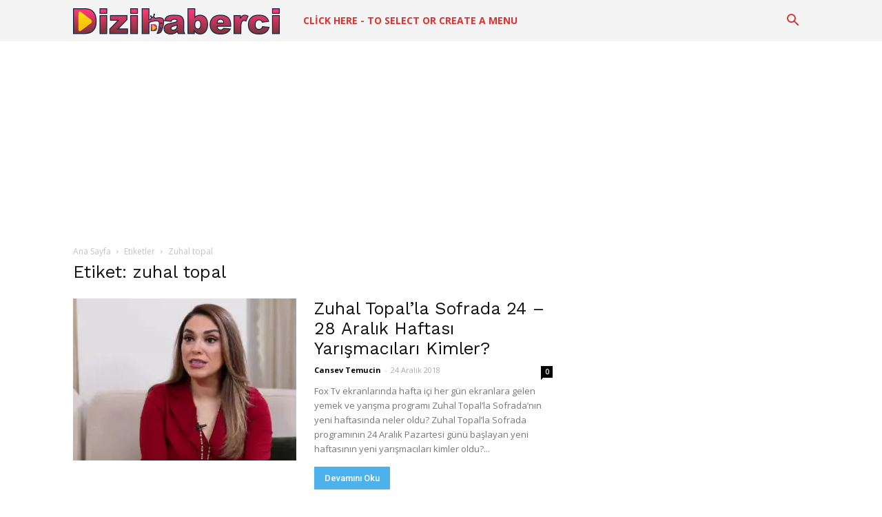

--- FILE ---
content_type: text/html; charset=utf-8
request_url: https://www.google.com/recaptcha/api2/aframe
body_size: 264
content:
<!DOCTYPE HTML><html><head><meta http-equiv="content-type" content="text/html; charset=UTF-8"></head><body><script nonce="IT8zt9yta2ReLacbWnMnhw">/** Anti-fraud and anti-abuse applications only. See google.com/recaptcha */ try{var clients={'sodar':'https://pagead2.googlesyndication.com/pagead/sodar?'};window.addEventListener("message",function(a){try{if(a.source===window.parent){var b=JSON.parse(a.data);var c=clients[b['id']];if(c){var d=document.createElement('img');d.src=c+b['params']+'&rc='+(localStorage.getItem("rc::a")?sessionStorage.getItem("rc::b"):"");window.document.body.appendChild(d);sessionStorage.setItem("rc::e",parseInt(sessionStorage.getItem("rc::e")||0)+1);localStorage.setItem("rc::h",'1763270682629');}}}catch(b){}});window.parent.postMessage("_grecaptcha_ready", "*");}catch(b){}</script></body></html>